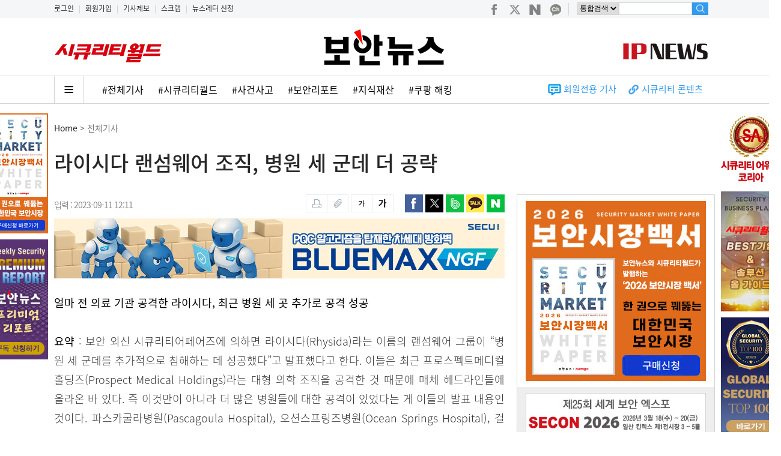

--- FILE ---
content_type: text/html; Charset=EUC-KR
request_url: https://www.boannews.com/media/view.asp?idx=121820&page=1&kind=1
body_size: 80860
content:


<!DOCTYPE html>
<html xmlns="http://www.w3.org/1999/xhtml" xml:lang="ko" lang="ko">
<head>
<title>라이시다 랜섬웨어 조직, 병원 세 군데 더 공략</title>
<link rel="shortcut icon" type="image/x-icon" href="https://www.boannews.com/images/favicon.ico" />
<meta http-equiv="Content-Type" content="text/html; charset=euc-kr">
<link href="../css/media_view.css?version=3.1" rel="stylesheet" type="text/css">



<link href="http://www.boannews.com/media/view.asp?idx=121820" rel="canonical">

<meta name="title" content="라이시다 랜섬웨어 조직, 병원 세 군데 더 공략"/>
<meta name="description" content="보안 외신 시큐리티어페어즈에 의하면 라이시다(Rhysida)라는 이름의 랜섬웨어 그룹이 “병원 세 군데를 추가적으로 침해하는 데 성공했다”고 발표했다고 한다. 이들은 최근 프로스펙트메디컬홀딩즈(Prospect Medical Holdings)라는 대형 의학 조직을 공격한 것 때문에 매체 헤드라인들에 올라온 바 있다. 즉 이것만이 아니라 더 많은 병원들에 대한 공격이 있었다는 게 이들의 발표 내용인 것이다. 파스카굴라병원(Pascagoula Hospital), 오션스프링즈병원(Ocean Springs Hospital), 걸프포트병원(Gulfport Hospital)이 최근 이들의 공격에 당한 것으로 보인다."/>
<meta name="news_keywords" content="정보보호,정보보안,IT보안,사이버보안,,,,,," />
<meta name="Classification" content="산업"/>
<meta name="Copyright" content="보안뉴스"/>
<meta name="keywords" content="정보보호,정보보안,IT보안,사이버보안,,,,,," />
<!-- facebook Mata Tag -->
<meta itemprop="name" property="og:title" content="라이시다 랜섬웨어 조직, 병원 세 군데 더 공략" />
<meta property="og:site_name" content="보안뉴스"/>
<meta property="og:url" content="http://www.boannews.com/media/view.asp?idx=121820" />
<meta property="og:description" content="보안 외신 시큐리티어페어즈에 의하면 라이시다(Rhysida)라는 이름의 랜섬웨어 그룹이 “병원 세 군데를 추가적으로 침해하는 데 성공했다”고 발표했다고 한다. 이들은 최근 프로스펙트메디컬홀딩즈(Prospect Medical Holdings)라는 대형 의학 조직을 공격한 것 때문에 매체 헤드라인들에 올라온 바 있다. 즉 이것만이 아니라 더 많은 병원들에 대한 공격이 있었다는 게 이들의 발표 내용인 것이다. 파스카굴라병원(Pascagoula Hospital), 오션스프링즈병원(Ocean Springs Hospital), 걸프포트병원(Gulfport Hospital)이 최근 이들의 공격에 당한 것으로 보인다." />
<meta property="og:type" content="article" />
<meta property="article:publisher" content="http://www.facebook.com/boannews" />
<meta property="og:image" content="http://www.boannews.com/media/upFiles2/2023/09/702384518_1257.jpg" />

<!--
<meta property="dable:item_id" content="121820">
<meta property="dable:author" content="문가용">
<meta property="article:section" content="전체기사">
<meta property="article:published_time" content="2023-09-11T12:11:00+09:00"> 
-->

<!-- Google+ / BAND Mata Tag -->
<meta itemprop="name" content="라이시다 랜섬웨어 조직, 병원 세 군데 더 공략">
<meta itemprop="description" content=" 보안 외신 시큐리티어페어즈에 의하면 라이시다(Rhysida)라는 이름의 랜섬웨어 그룹이 “병원 세 군데를 추가적으로 침해하는 데 성공했다”고 발표했다고 한다. 이들은 최근 프로스펙트메디컬홀딩즈(Prospect Medical Holdings)라는 대형 의학 조직을 공격한 것 때문에 매체 헤드라인들에 올라온 바 있다. 즉 이것만이 아니라 더 많은 병원들에 대한 공격이 있었다는 게 이들의 발표 내용인 것이다. 파스카굴라병원(Pascagoula Hospital), 오션스프링즈병원(Ocean Springs Hospital), 걸프포트병원(Gulfport Hospital)이 최근 이들의 공격에 당한 것으로 보인다.">
<meta itemprop="image" content="http://www.boannews.com/images/top/boannews_icon2.png">

<script type="text/javascript" src="/js/jquery-1.12.4.min.js"></script> 
<script type="text/javascript" src="/js/multiScroll.js"></script>

<script type="text/javascript" src="https://developers.kakao.com/sdk/js/kakao.min.js"></script>
<script type="text/javascript">
<!--
function DelPop(pPage,Opt)
	{
		popUpWin = window.open(pPage,'',Opt);
	}

function MM_preloadImages() { //v3.0
  var d=document; if(d.images){ if(!d.MM_p) d.MM_p=new Array();
    var i,j=d.MM_p.length,a=MM_preloadImages.arguments; for(i=0; i<a.length; i++)
    if (a[i].indexOf("#")!=0){ d.MM_p[j]=new Image; d.MM_p[j++].src=a[i];}}
}


function chk(){

	if (document.myform.name.value == "") {
		alert("이름을 입력하세요");	document.myform.name.focus();	return;
	}
	
	if (document.myform.name.value=='관리자' || document.myform.name.value=='운영자')
	{
		alert("사용할 수 없는 이름입니다."); 	document.myform.name.value= "";		return;
	}		
	

	if (document.myform.passwd.value == "") {
		alert("비밀번호를 입력하세요");	document.myform.passwd.focus();	return;
	}
	if (document.myform.contents.value == "") {
		alert("내용을 입력하세요");	document.myform.contents.focus();	return;
	}
	if (document.myform.security_code.value == "") {
		alert("인증코드를 입력하세요");	document.myform.security_code.focus();	return;
	}

	document.myform.reg_hidden.value = "write";
	document.myform.submit();
}

function DelPop(pPage,Opt)
	{
	if(confirm('해당되는 덧글까지 삭제됩니다. \n\n삭제하시겠습니까?')== true){
		//popUpWin = window.open(pPage,'',Opt);
		location.href = pPage;
	}
}

function DelPop_ad(pPage,Opt, dCode)
	{
	if( dCode == "A"){
			if(confirm('해당되는 답변글 및 덧글까지 삭제됩니다. \n\n모두 삭제하시겠습니까?')== true){
				//popUpWin = window.open(pPage,'',Opt);
				location.href = pPage;
			}
	}else if( dCode == "C"){
			if(confirm('삭제하시겠습니까?')== true){
				//popUpWin = window.open(pPage,'',Opt);
				location.href = pPage;
			}
	}
}

function inputCheckstring(form){
	for(i=5;i<=8;i++){
		re = /[@\#$%&*\()\-=+_"><:|']/gi;
		if(re.test(form.elements[i].value)){
			alert("특수문자는 입력하실 수 없습니다.");
			form.elements[i].value=form.elements[i].value.replace(re,"");
			form.elements[i].focus();
		}
	}
}

function GoSNS(url,sns_type) {
	var subject="라이시다 랜섬웨어 조직, 병원 세 군데 더 공략";
	var thumbnail="http://www.boannews.com/media/upFiles2/2023/09/702384518_1257.jpg";
	var summary="보안 외신 시큐리티어페어즈에 의하면 라이시다(Rhysida)라는 이름의 랜섬웨어 그룹이 “병원 세 군데를 추가적으로 침해하는 데 성공했다”고 발표했다고 한다. 이들은 최근 프로스펙트메디컬홀딩즈(Prospect Medical Holdings)라는 대형 의학 조직을 공격한 것 때문에 매체 헤드라인들에 올라온 바 있다. 즉 이것만이 아니라 더 많은 병원들에 대한 공격이 있었다는 게 이들의 발표 내용인 것이다. 파스카굴라병원(Pascagoula Hospital), 오션스프링즈병원(Ocean Springs Hospital), 걸프포트병원(Gulfport Hospital)이 최근 이들의 공격에 당한 것으로 보인다.";
	var summary_small=" : "+summary.substring(0,100)+"...";

//	var defaults = { 
//	version:    '2.0.1', 
//	login:      'boannews',
//	apiKey:     'R_974f2f9d9c9b4bc6674f6bb6a9392be2',
//	history:    '0', 
//	longUrl:    encodeURI(url)
//	}; 

//	var daurl = "http://api.bit.ly/shorten?" 
//	+"version="+defaults.version 
//	+"&longUrl="+defaults.longUrl 
//	+"&login="+defaults.login 
//	+"&apiKey="+defaults.apiKey 
//	+"&history="+defaults.history 
//	+"&format=json&callback=?"; 

//	jQuery.getJSON(daurl, function(data){ 
		if (sns_type=="1"){

			//var url = window.document.location.href;
			//var facebook_url = "https://www.facebook.com/sharer/sharer.php?u=" + url + "&display=popup&ref=plugin&src=share_button";
			//var fawin = window.open(facebook_url, 'fawin', 'width=600,height=500,scrollbars=no,resizable=no');
			//if (fawin) fawin.focus();

			var facebookUrl = "http://www.facebook.com/sharer.php?u=" + url;
			var result = window.open(facebookUrl, 'facebook', '');
		}
		if (sns_type=="2"){
			var twitterUrl = "http://twitter.com/intent/tweet?text=" + encodeURIComponent(subject) + "&url=" + url; //data.results[defaults.longUrl].shortUrl;
			var result = window.open(twitterUrl, 'twitter', '');
		}
		if (sns_type=="3"){
			var bandUrl = "http://www.band.us/plugin/share?body=" + encodeURIComponent(subject) + encodeURIComponent("\n") + encodeURIComponent(url)
			var result = window.open(bandUrl, "share_band", "width=410, height=540, resizable=no"); 
		}
		if (sns_type=="4"){
			// 카카오톡 공유
			Kakao.init('dd27eebc8afbecde61c1cb0693e3755b');
			Kakao.Link.sendDefault({
				objectType: 'feed',
				content: {
					title: '라이시다 랜섬웨어 조직, 병원 세 군데 더 공략',
					imageUrl: 'http://www.boannews.com/media/upFiles2/2023/09/702384518_1257.jpg',
					link: {
							mobileWebUrl: 'http://m.boannews.com/html/detail.html?idx=121820',
							webUrl: 'http://www.boannews.com/media/view.asp?idx=121820'
					}
				}
			});

			//카카오스토리 보내기
			//Kakao.init('dd27eebc8afbecde61c1cb0693e3755b');			//자바스크립트 api 키값
			//var kakaoUrl = "https://story.kakao.com/share?url=" + encodeURIComponent(url)
			//var result = window.open(kakaoUrl, "kakao", "width=600, height=460, resizable=no, scrollbars=yes, status=no"); 
		}
		if (sns_type=="5"){
			var bandUrl = "http://blog.naver.com/openapi/share?url=" + url + "&title=" + encodeURIComponent(subject);
			var result = window.open(bandUrl, "share_blog", "width=560, height=500, resizable=no"); 
		}

//	});
}


function changeFontSize(flag) {
	currentFontSize = parseInt($("#news_content").css("font-size"));
	if(flag=="+") {
		if(currentFontSize<25){
			$("#news_content").css({"font-size":eval(currentFontSize + 1)+"px"});
		}
	}else{ 
		if(currentFontSize>12){
			$("#news_content").css({"font-size":eval(currentFontSize - 1)+"px"});
		}
	}
}

//스크롤업 메뉴, 뉴스
var didScroll;
var lastScrollTop = 0;
var delta = 5;
var navbarHeight = $('#scroll_up').outerHeight();

$(window).scroll(function(event){
	didScroll = true;
});

setInterval(function() {
	if (didScroll) {
		hasScrolled();
		didScroll = false;
	}
}, 250);

function hasScrolled() {
	var st = $(this).scrollTop();
	if(Math.abs(lastScrollTop - st) <= delta)
		return;

	if (st > lastScrollTop && st > navbarHeight){
		// Scroll Down
		$('#scroll_up').removeClass('nav-down').hide();
		$('#Second_Menu_area').show();
	} else {
		// Scroll Up
		if(st + $(window).height() < $(document).height()) {
			$('#scroll_up').removeClass('nav-down').show();
			$('#scroll_up').removeClass('nav-up').addClass('nav-down');
			$('#Second_Menu_area').show();

			if(st < 200){
				$('#scroll_up').removeClass('nav-down').hide();
				$('#Second_Menu_area').hide();
			}
		}
	}
	lastScrollTop = st;
}

//이미지 확대
$(function(){
	$('#news_content img').click(function(event){
		var org_width=this.naturalWidth;
		var org_height=this.naturalHeight;
		if (org_width>=1000){
			$(".zoom_change_image").attr("src",$(this).attr("src") );
			$(".zoom_box").after("<div class = 'zoom_btn_box'></div>");
			$(".zoom_btn_box").append("<img src='../images/close.png' class='close'>");
			$(".zoom_box").height(org_height);
			$(".zoom_area").css("overflow", "auto");
			$(".zoom_area").fadeIn(500);
			$("body").css("overflow", "hidden");
			$("body").addClass("hidden");


			$(".zoom_btn_box img.close").click(function(){
				$(".zoom_area").fadeOut(500);
				$(".zoom_change_image").delay(200).empty();
				$(".zoom_btn_box").delay(300).remove();
				$("body").css("overflow", "auto");
			});
		}
	});
});

$(function(){
	$('#news_content img').mouseover(function(){
		var org_width=this.naturalWidth;
		if (org_width>=1000){
			$a_img_title='클릭하시면 이미지를 크게 볼 수 있습니다.';
			$(this).attr('title',$a_img_title);
			$(this).css('cursor','url(../images/zoom.cur), auto');
		}
	}).mouseout(function(){
		$(this).attr('title','');
	});
});
//-->
</script>

<!-- Dable 스크립트 시작 / 문의 support@dable.io
<script>
(function(d,a,b,l,e,_) {
d[b]=d[b]||function(){(d[b].q=d[b].q||[]).push(arguments)};e=a.createElement(l);
e.async=1;e.charset='utf-8';e.src='//static.dable.io/dist/plugin.min.js';
_=a.getElementsByTagName(l)[0];_.parentNode.insertBefore(e,_);
})(window,document,'dable','script');
dable('setService', 'boannews.com');
dable('sendLog');
</script>
<!-- Dable 스크립트 종료 / 문의 support@dable.io -->
</head>
<body>
<div class="zoom_area">
	<div class="zoom_box"><img src="../images/blank.gif" class="zoom_change_image"></div>
</div>

<div id="Second_Menu_area">
	<div id="Second_Menu">
		<div id="MainMenu">
				<div class="logo"><a href="/" onfocus="this.blur();"><img src="/pds/main/sub_logo.gif" height="30" alt="" /></a></div>
				<div class="menu " onclick="location.href='/media/t_list.asp?mkind=0';">전체기사</div>
				<div class="menu_tab">|</div>
				<div class="menu1 " onclick="location.href='/media/list.asp?mkind=1';" onfocus="this.blur();">SECURITY</div>
				<div class="menu_tab">|</div>
				<div class="menu2 " onclick="location.href='/media/list.asp?mkind=2';" onfocus="this.blur();">IT</div>
				<div class="menu_tab">|</div>
				<div class="menu3 " onclick="location.href='/media/list.asp?mkind=4';" onfocus="this.blur();">SAFETY</div>
				<div class="menu_tab">|</div>
				<div class="menu5"><a href="/securityworld/" target="_blank"><img src="/images/sw_icon.png" alt="시큐리티월드" /></a></div>
				<div class="menu_tab">|</div>
				<div class="menu6"><a href="/IP/" target="_blank"><img src="/images/ipnews_icon.png" alt="IP NEWS" /></a></div>
		</div>

		<div id="search" style="float:right;">
		<form name="form_search" method="get" action="/search/list.asp" id="cse-search-box" onsubmit="return searchForm()">
			<input type="hidden" name="cx" value="partner-pub-9930086282638035:g8e0u1-r8xa">
			<input type="hidden" name="cof" value="FORID:9">
			<input type="hidden" name="ie" value="EUC-KR">
			<input type="hidden" name="q" size="12">
			<input type="hidden" name="sa" value="&#xac80;&#xc0c9;">
				<div class="find01" style="line-height:12px;">
					<select name="search" size="1" style="height:23px;font-size:12px;border:1px solid #d5d5d5;">
						<option value=''>통합검색</option>
						<option value='key_word'>뉴스</option>
						<option value='writer'>기자명</option>
						<option value='content'>컨텐츠</option>
						<option value='c_company'>상호검색</option>
						<option value='c_product'>제품검색</option>
					</select>
				</div>
				<div class="find02"><input type="text" name="find" class="find" maxlength="20" onkeyup="inputCheckTopSearch(document.form_search);"></div>
				<div class="find03"><input type="image" src="/images/new02/search.gif" alt="검색" /></div>
		</form>
		</div>
	</div>
</div>

<div id="scroll_up">
				<ul>
			
						<li><a href="view.asp?idx=141784&amp;kind=3"><img src="/media/upFiles2/2026/01/2253302290_m.jpg" width="80" height="50" alt="" align="left" style="border:1px solid #DDDDDD" /></a>
						<p><a href="view.asp?idx=141784&amp;kind=3"><font color="#091545">AI 가속화로 주간 사이버 공격 70...</font></a></p></li>
			
						<li><a href="view.asp?idx=141783&amp;kind=6"><img src="/media/upFiles2/2026/01/1422947309_m.jpg" width="80" height="50" alt="" align="left" style="border:1px solid #DDDDDD" /></a>
						<p><a href="view.asp?idx=141783&amp;kind=6"><font color="#091545">[한국정보보호학회 칼럼] 고립된 우주...</font></a></p></li>
			
						<li><a href="view.asp?idx=141782&amp;kind=1"><img src="/media/upFiles2/2026/01/choi_1031001_m(0).jpg" width="80" height="50" alt="" align="left" style="border:1px solid #DDDDDD" /></a>
						<p><a href="view.asp?idx=141782&amp;kind=1"><font color="#091545">최다니엘 해킹으로 유튜브 삭제... ...</font></a></p></li>
			
						<li><a href="view.asp?idx=141775&amp;kind=1"><img src="/media/upFiles2/2026/01/tn bicycle(0).jpg" width="80" height="50" alt="" align="left" style="border:1px solid #DDDDDD" /></a>
						<p><a href="view.asp?idx=141775&amp;kind=1"><font color="#091545">450만 따릉이 사용자 개인정보 유출...</font></a></p></li>
			
				</ul>
</div>




<!--Include virtual="/secu_admin/ad_log/log.asp"-->


<link rel="shortcut icon" type="image/x-icon" href="http://www.boannews.com/images/favicon.ico" />

<SCRIPT type="text/javascript" src="/JS/activex_load.js"></SCRIPT>

<SCRIPT type="text/javascript">
function MM_swapImgRestore() { //v3.0
  var i,x,a=document.MM_sr; for(i=0;a&&i<a.length&&(x=a[i])&&x.oSrc;i++) x.src=x.oSrc;
}

function MM_preloadImages() { //v3.0
  var d=document; if(d.images){ if(!d.MM_p) d.MM_p=new Array();
    var i,j=d.MM_p.length,a=MM_preloadImages.arguments; for(i=0; i<a.length; i++)
    if (a[i].indexOf("#")!=0){ d.MM_p[j]=new Image; d.MM_p[j++].src=a[i];}}
}

function MM_findObj(n, d) { //v4.01
  var p,i,x;  if(!d) d=document; if((p=n.indexOf("?"))>0&&parent.frames.length) {
    d=parent.frames[n.substring(p+1)].document; n=n.substring(0,p);}
  if(!(x=d[n])&&d.all) x=d.all[n]; for (i=0;!x&&i<d.forms.length;i++) x=d.forms[i][n];
  for(i=0;!x&&d.layers&&i<d.layers.length;i++) x=MM_findObj(n,d.layers[i].document);
  if(!x && d.getElementById) x=d.getElementById(n); return x;
}

function MM_swapImage() { //v3.0
  var i,j=0,x,a=MM_swapImage.arguments; document.MM_sr=new Array; for(i=0;i<(a.length-2);i+=3)
   if ((x=MM_findObj(a[i]))!=null){document.MM_sr[j++]=x; if(!x.oSrc) x.oSrc=x.src; x.src=a[i+2];}
}

function searchForm(){
	if(!document.form_search.find.value){
		alert("검색어를 입력하세요!");
		document.form_search.find.focus();
		return false;
	}
	document.form_search.q.value=document.form_search.find.value;
	return true;
}

function inputCheckTopSearch(f){
	re = /[~!@\#$%^&*\()\-=+_"><:|']/gi;
	if(re.test(f.find.value)){
		alert("특수문자는 입력하실 수 없습니다.");
		f.find.value=f.find.value.replace(re,"");
		f.find.focus();
	}
}

function add_favorites(){
	var favorite_url = "http://www.boannews.com"   //즐겨찾기에 추가할 홈 주소
	var favorite_title = "안전한 세상을 위한 뉴스 -보안뉴스"   // 즐겨찾기에 기록할 이름(제목)을 기록
	if (document.all){
		window.external.AddFavorite(favorite_url,favorite_title)
	}
}


// 구글 로그분석 Start
  var _gaq = _gaq || [];
  _gaq.push(['_setAccount', 'UA-9071708-4']);
  _gaq.push(['_trackPageview']);

  (function() {
    var ga = document.createElement('script'); ga.type = 'text/javascript'; ga.async = true;
    ga.src = ('https:' == document.location.protocol ? 'https://ssl' : 'http://www') + '.google-analytics.com/ga.js';
    var s = document.getElementsByTagName('script')[0]; s.parentNode.insertBefore(ga, s);
  })();
// 구글 로그분석 end

function main_menu_view(){
	main_menu_hide.style.display="block";
}


/* 레이어 팝업 전체 페이지 배너*/
//쿠키설정
function setCookie( name, value, expiredays ) {
	var todayDate = new Date();
	todayDate.setDate( todayDate.getDate() + expiredays );
	document.cookie = name + "=" + escape( value ) + "; path=/; expires=" + todayDate.toGMTString() + ";"
}
 
//쿠키가져오기
function getCookie( name ) {
	var nameOfCookie = name + "=";
	var x = 0;
	while ( x <= document.cookie.length ){
	var y = (x+nameOfCookie.length);
	if ( document.cookie.substring( x, y ) == nameOfCookie ) {
		if ( (endOfCookie=document.cookie.indexOf( ";", y )) == -1 )
			endOfCookie = document.cookie.length;
			return unescape( document.cookie.substring( y, endOfCookie ) );
		}
		x = document.cookie.indexOf( " ", x ) + 1;
		if ( x == 0 )
		break;
	}
	return "";
}

//쿠키 설정여부체크
//$(function(){
//	if ( getCookie( "event_pop") != "done" ) {
//		document.getElementById("div_popup").style.display ="block";
//	}else{
//		document.getElementById("div_popup").style.display ="none";
//	}
//});

//윈도우창을 닫음
function closeWin() {
	if ( document.notice_form.chkbox.checked ){
		setCookie( "event_pop", "done" , 1 );
	}
	document.getElementById("div_popup").style.display ="none";
}
</SCRIPT>

<!-- Google GA4 start-->
<script async src="https://www.googletagmanager.com/gtag/js?id=G-THLS4STN28"></script>
<script>
  window.dataLayer = window.dataLayer || [];
  function gtag(){dataLayer.push(arguments);}
  gtag('js', new Date());

  gtag('config', 'G-THLS4STN28');
</script>
<!-- Google GA4 end-->

<!-- Google Tag Manager -->
<script>(function(w,d,s,l,i){w[l]=w[l]||[];w[l].push({'gtm.start':
new Date().getTime(),event:'gtm.js'});var f=d.getElementsByTagName(s)[0],
j=d.createElement(s),dl=l!='dataLayer'?'&l='+l:'';j.async=true;j.src=
'https://www.googletagmanager.com/gtm.js?id='+i+dl;f.parentNode.insertBefore(j,f);
})(window,document,'script','dataLayer','GTM-W36LD7L');</script>
<!-- End Google Tag Manager -->


<!--include virtual="/main_contents/top_banner.asp"-->

<!--팝업 설정 Start 
<div id="div_popup" style="display:none;position:absolute; z-index:200; top: 172px; left:50%; margin-left:50px;width:500px; height:430px;">
<TABLE cellSpacing=0 cellPadding=0 border="0" bgcolor="#000000">
<form name="notice_form">
	<tr>
		<td><img src="/images/banner/2019_market_report.jpg" border="0" usemap="#event_Map"></td>
	</tr>
	<tr>
		<td height="30" align="right">
			<input type="checkbox" name="chkbox" value="checkbox" align="absmiddle">
			<font color="#ffffff" face="돋움" style="font-size:10pt">하루동안 이 창 띄우지 않음</font>&nbsp;&nbsp;<a href="javascript:closeWin();">
			<font color="#ffffff" face="돋움" style="font-size:10pt"><b>창닫기</b></font></a>&nbsp;&nbsp;&nbsp;</td>
	</tr>
</form>
</TABLE>

<map name="event_Map">
	<area shape="rect" coords="293,346,433,374" href="/book/2019_market_report_List.pdf" target="_blank" onfocus="this.blur();" />
	<area shape="rect" coords="293,378,433,407" href="/book/buy.asp" onfocus="this.blur();" />
</map>
</div>
-->

<div id="top_moveIcon">
<div style="margin:0 auto; width:1100px;">
	<div style="margin:0; padding:5px 0 0 0; font-size:12px; float:left;">
			
				<a href="/custom/member_login.asp">로그인</a>
				<span style="padding:0 5px 0 5px; color:#CCCCCC;">|</span>
			
				<a href="/custom/member_join.asp">회원가입</a>
				<span style="padding:0 5px 0 5px; color:#CCCCCC;">|</span>
			
				<a href="/custom/news_jebo.asp">기사제보</a>
				<span style="padding:0 5px 0 5px; color:#CCCCCC;">|</span>
				<a href="/custom/scrap_list.asp">스크랩</a>
				<span style="padding:0 5px 0 5px; color:#CCCCCC;">|</span>
				<a href="/newsletter/">뉴스레터 신청</a>
	</div>
	<div style="float:right;">
		<div id="searchbox" style="margin:4px 0 0 0;">
		<div class="social" style="float:left;">
			<a href="https://www.facebook.com/boannews" target="_blank" onfocus="this.blur();"><img src="/images/new02/social1.png"></a>
			<a href="https://twitter.com/boannews" target="_blank" onfocus="this.blur();"><img src="/images/new02/social2.png"></a>
			<a href="https://blog.naver.com/boannews6931" target="_blank" onfocus="this.blur();"><img src="/images/new02/social3.png"></a>
			<a href="https://pf.kakao.com/_nLKAxd" target="_blank" onfocus="this.blur();"><img src="/images/new02/social4.png"></a>
			<img src="/images/new02/social5.gif">
		</div>

		<form name="form_search" method="get" action="/search/list.asp" id="cse-search-box" onsubmit="return searchForm()">
			<input type="hidden" name="cx" value="partner-pub-9930086282638035:g8e0u1-r8xa">
			<input type="hidden" name="cof" value="FORID:9">
			<input type="hidden" name="ie" value="EUC-KR">
			<input type="hidden" name="q" size="12">
			<input type="hidden" name="sa" value="&#xac80;&#xc0c9;">
				<div class="find01" style="line-height:12px;">
					<select name="search" size="1" style="height:21px;font-size:12px;border:1px solid #d5d5d5; float:left;">
						<option value=''>통합검색</option>
						<option value='key_word'>뉴스</option>
						<option value='writer'>기자명</option>
						<option value='content'>컨텐츠</option>
						<option value='c_company'>상호검색</option>
						<option value='c_product'>제품검색</option>
					</select>
				</div>
				<input type="text" name="find" class="find" maxlength="20" style="height:19px;" onkeyup="inputCheckTopSearch(document.form_search);">
				<div class="find03"><input type="image" src="/images/new02/search.gif" alt="검색" height="21" /></div>
		</form>
		</div>
	</div>
</div>
</div>

<div id="top_wrap">
	<div id="header">
	<div id="top_category">
	
		<div id="top_banner"><a href="/securityworld/"><img src="/securityworld/img/sw.png" width="180" style="margin-top:25px;"></a></div>
		<div id="top_logo"><a href='/default.asp' onfocus='this.blur();'><img src='/pds/main/default_ci.gif' width='340' height='65' alt='' /></a></div>
		<div id="search"><a href="/ip/"><img src="/ip/img/ipnews.png" style="margin:40px 10px 0 0;"></a></div>
	


	</div>

	<div class="top_line"></div>

	<div id="MainMenu_area">
		<ul id="main_menu_hide" onmouseover="this.style.display='block';" onmouseout="this.style.display='none';">
			<li class="menu " onclick="location.href='/media/t_list.asp?mkind=0';" onfocus="this.blur();">전체기사</li>
			<li class="menu " onclick="location.href='/media/list.asp?mkind=1';" onfocus="this.blur();">SECURITY</li>
			<li class="menu " onclick="location.href='/media/list.asp?mkind=2';" onfocus="this.blur();">IT</li>
			<li class="menu " onclick="location.href='/media/list.asp?mkind=4';" onfocus="this.blur();">SAFETY</li>
			<li class="menu " onclick="location.href='/securityworld/';" onfocus="this.blur();"><i>Security World</i></li>
			<li class="menu2 " onclick="location.href='/IP/';" onfocus="this.blur();">IP NEWS</li>
		</ul>

		
		<div id="main_menu_hash">
			<a href="javascript:main_menu_view();"><img src="/images/new02/all_menu_btn.png"></a>
			<a href="/media/t_list.asp">#전체기사</a>
		
			<a href="https://www.boannews.com/media/list.asp?mkind=5">#시큐리티월드</a>
			<!--<a href="/search/news_list.asp?search=key_word&find=">#</a>-->
		
			<a href="https://www.boannews.com/search/news_hash.asp?find=%BB%E7%B0%C7%BB%E7%B0%ED">#사건사고</a>
			<!--<a href="/search/news_list.asp?search=key_word&find=">#</a>-->
		
			<a href="https://www.boannews.com/search/news_hash.asp?find=%BA%B8%BE%C8%B8%AE%C6%F7%C6%AE">#보안리포트</a>
			<!--<a href="/search/news_list.asp?search=key_word&find=">#</a>-->
		
			<a href="https://www.boannews.com/IP/">#지식재산</a>
			<!--<a href="/search/news_list.asp?search=key_word&find=">#</a>-->
		
			<a href="https://www.boannews.com/search/news_total.asp?search=title&find=%C4%ED%C6%CE+%C7%D8%C5%B7">#쿠팡 해킹</a>
			<!--<a href="/search/news_list.asp?search=key_word&find=">#</a>-->
		
		</div>

		<div id="AddMenu2">
		<ul>
			<!--
			
					<li><a href="/securityworld/"><img src="/securityworld/img/sw.png" height="17" style="margin:5px 20px 0 0;"></a></li>
			
			<li>
				<img src="/images/new/icon1.gif" style="margin:0;padding:0;vertical-align:middle;">
				<a href="/media/s_list.asp?skind=C" style="font-size:15px;color:#359BED;font-weight:400">동영상</a>
			</li>
			<li>
				<img src="/images/new/icon2.gif" style="margin:0;padding:0;vertical-align:middle;margin-left:20px;">
				<a href="/media/s_list.asp?skind=J" style="font-size:15px;color:#359BED;font-weight:400">카드뉴스</a>
			</li>
			-->
			<li>
				<img src="/images/new/icon5.gif" style="margin:0;padding:0;vertical-align:middle;margin-left:20px;">
				<a href="/search/news_total.asp?search=key_word&find=%C8%B8%BF%F8%C0%FC%BF%EB" style="font-size:15px;color:#359BED;font-weight:400">회원전용 기사</a>
			</li>
			<li>
				<img src="/images/new/icon3.gif" style="margin:0;padding:0;vertical-align:middle;margin-left:20px;">
				<a href="/sc/" style="font-size:15px;color:#359BED;font-weight:400">시큐리티 콘텐츠</a>&nbsp;&nbsp;&nbsp;&nbsp;&nbsp;
			</li>
		</ul>
		</div>
	</div>

	</div>
</div>
<div id="wrap">














<div id="body">
	<div id="body_top">
		<div id="news_title01"><a href="/">Home</a> > 전체기사 <b></b></div>
		<div id="news_title02"><h1>라이시다 랜섬웨어 조직, 병원 세 군데 더 공략</h1></div>
	</div>


	<div id="body_left">
<!--#################### ■ BODY AREA-START ■ ####################-->
		<div id="media">
			<div id="news_util">
			<div id="news_util01">
				<!--&nbsp;&nbsp;|&nbsp;&nbsp;-->입력 : 2023-09-11 12:11
			</div>
			<div id="news_util03">
			<!--<iframe src="https://www.facebook.com/plugins/like.php?href=http://www.boannews.com/media/view.asp?idx=121820&amp;layout=button_count&amp;show_faces=false&amp;width=100&amp;action=like&amp;font=arial&amp;colorscheme=light" scrolling="no" frameborder="0" allowTransparency="true" style="border:none; overflow:hidden; width:100px; height:20px;"></iframe>-->
			</div>
			<div id="news_util02">
				<A HREF="#" onclick="javascript:window.open('news_print.asp?idx=121820','name','scrollbars=yes resizable=no width=1000 height=550')"><img src="../images/new/btn_print.gif" width="36" height="30" alt="" /></A><A href="news_scrap.asp?idx=121820"><img src="../images/new/btn_scrap.gif" width="35" height="30" alt="" /></A>

				<A href="javascript:changeFontSize('-');"><img src="../images/new/btn_small.gif" width="36" height="30" alt="" /></A><A href="javascript:changeFontSize('+');"><img src="../images/new/btn_big.gif" width="35" height="30" alt="" /></A>
			</div>

			<div id="news_util04">
					<img src="../images/new/btn_facebook.gif" width="30" height="30" onclick="GoSNS('http://www.boannews.com/media/view.asp?idx=121820','1');" alt="페이스북 보내기" />
					<img src="../images/new/btn_twitter.gif" width="30" height="30" onclick="GoSNS('http://www.boannews.com/media/view.asp?idx=121820','2');" alt="트위터 보내기" />
					<img src="../images/new/btn_band.gif" width="30" height="30" onclick="GoSNS('http://www.boannews.com/media/view.asp?idx=121820','3');" alt="네이버 밴드 보내기" />
					<img src="../images/new/btn_kakao.gif" width="30" height="30" onclick="GoSNS('http://www.boannews.com/media/view.asp?idx=121820','4');" alt="카카오 스토리 보내기" />
					<img src="../images/new/btn_blog.gif" width="30" height="30" onclick="GoSNS('http://www.boannews.com/media/view.asp?idx=121820','5');" alt="네이버 블로그 보내기" />
			</div>
			</div>

			<IFRAME NAME="media_view" width="750" height="100" SRC="/media/include/media_view_banner.asp" frameborder="0" style="margin-bottom:20px;"></IFRAME>

<!--
	
			<div id="news_tag">
				<div id="news_tag_txt">
				
				</div>
			</div>
	
-->




			<div itemprop="articleBody">
			<div id="news_content">
				<b style=font-weight:400;color:#000000;>얼마 전 의료 기관 공격한 라이시다, 최근 병원 세 곳 추가로 공격 성공</b><br><br><b style=font-weight:400;color:#000000;>요약</b> : 보안 외신 시큐리티어페어즈에 의하면 라이시다(Rhysida)라는 이름의 랜섬웨어 그룹이 “병원 세 군데를 추가적으로 침해하는 데 성공했다”고 발표했다고 한다. 이들은 최근 프로스펙트메디컬홀딩즈(Prospect Medical Holdings)라는 대형 의학 조직을 공격한 것 때문에 매체 헤드라인들에 올라온 바 있다. 즉 이것만이 아니라 더 많은 병원들에 대한 공격이 있었다는 게 이들의 발표 내용인 것이다. 파스카굴라병원(Pascagoula Hospital), 오션스프링즈병원(Ocean Springs Hospital), 걸프포트병원(Gulfport Hospital)이 최근 이들의 공격에 당한 것으로 보인다.<br><br><div class='news_image'><span class='img'><img src=https://www.boannews.com/media/upFiles2/2023/09/702384518_1257.jpg border=1 /></span><p class='txt'>[이미지 = gettyimagesbank]</p></div><br><b style=font-weight:400;color:#000000;>배경</b> : 추가로 공격을 허용한 병원 세 군데는 싱잉리버헬스시스템(Singing River Health System)이라는 그룹사에서 운영하는 병원이라고 한다. 일부 실험실 및 연구센터의 데이터와 방사능 관련 시설에서 일부 데이터가 공격자들의 손에 넘어간 것으로 보인다고 싱잉리버 측은 발표했다. 병원은 랜섬웨어 공격자들의 오랜 표적이다.<br><br><b style=font-weight:400;color:#000000;>말말말</b> : “지역 사회의 병원들이 랜섬웨어 공격에 당하면, 그 여파가 매우 커질 수 있습니다. 병원 문을 닫아야만 하는 상황이 생길 수 있고, 그에 따라 지역 주민들이 의료 서비스를 원활하게 받지 못하게 되기 때문입니다.” -시큐리티어페어즈-<br>[국제부 문가용 기자(<A href=mailto:globoan@boannews.com>globoan@boannews.com</A>)]<P align=center><저작권자: 보안뉴스(<A href=http://www.boannews.com target=_blank>www.boannews.com</A>) 무단전재-재배포금지></P>
			</div>
			</div>

<!--
			
			<img src="https://cp.news.search.daum.net/api/publish.json?nurl=http%3A%2F%2Fwww.boannews.com%2Fmedia%2Fview.asp%3Fidx%3D121820&xml_url=http%3A%2F%2Fwww.boannews.com%2Fmedia%2Fview.xml%3Fidx%3D&channel=" style="display:none;"/>
			
-->

			<div id="news_util">
				<div id="news_util05">
				<a href='/search/list.asp?search=writer&amp;find=문가용' onfocus='this.blur();' style='font-size:15px;'><img src='images/button/view_list03.gif' align=absmiddle alt='' /> <b>문가용</b>기자 기사보기</a>
				</div>
			</div>

	<img src="/images/news_cp.jpg">
	<a href="https://newsstand.naver.com/952" target="_blank"><img src="/images/news_naver.png" style="float:left;"></a>
	<a href="https://v.daum.net/channel/552815/home" target="_blank"><img src="/images/news_daum.png"></a>


			<script>
			var i=0;
			function like_chk(t){
				$.ajax({
					type:"POST",
					url:"/media/news_like_ok.asp",
					dataType:"html",
					data:"idx=121820&code="+t,
					success:function(data){
							if (t=="bad"){
								if (i==0){
									$('#news_like .bad_count').html("1");
									i=i+1;
								}
							}else{
								if (i==0){
									$('#news_like .like_count').html("5");
									i=i+1;
								}
							}
						$('#news_like').append(data).trigger("create");
					}
				});
			}
			</script>
			<style>
				#news_like {width:750px;}
				#news_like ul {height:50px; border:1px solid #EBEBEB; border-radius:8px 8px 8px 8px; list-style:none; background-color:#fafafa;}
				#news_like li{float:left;}
				#news_like li img{padding:10px 10px 0 0; cursor:pointer;}
				#news_like li:nth-child(1){width:250px;}
				#news_like li:nth-child(3){width:30px; font-size:16px; font-weight:bold; margin:0 50px 0 0; padding:0; line-height:50px; }
				#news_like li:nth-child(5){width:30px; font-size:16px; font-weight:bold; margin:0 50px 0 0; padding:0; line-height:50px; }
				#news_like li:nth-child(6){text-align:right;}
			</style>

			<div id="news_like">
			<ul>
				<li>&nbsp;</li>
				<li><a href="javascript:like_chk('like');"><img src="../images/num_like.png"></a></li>
				<li><span class="like_count">4</span></li>
				<li><a href="javascript:like_chk('bad');"><img src="../images/num_bad.png"></a></li>
				<li><span class="bad_count">0</span></li>
				<li>
					<img src="../images/new/btn_facebook.gif" width="30" height="30" onclick="GoSNS('http://www.boannews.com/media/view.asp?idx=121820','1');" alt="페이스북 보내기" />
					<img src="../images/new/btn_twitter.gif" width="30" height="30" onclick="GoSNS('http://www.boannews.com/media/view.asp?idx=121820','2');" alt="트위터 보내기" />
					<img src="../images/new/btn_band.gif" width="30" height="30" onclick="GoSNS('http://www.boannews.com/media/view.asp?idx=121820','3');" alt="네이버 밴드 보내기" />
					<img src="../images/new/btn_kakao.gif" width="30" height="30" onclick="GoSNS('http://www.boannews.com/media/view.asp?idx=121820','4');" alt="카카오 스토리 보내기" />
					<img src="../images/new/btn_blog.gif" width="30" height="30" onclick="GoSNS('http://www.boannews.com/media/view.asp?idx=121820','5');" alt="네이버 블로그 보내기" />
				</li>
			</ul>
			</div>

			<div id="news_relation2">
			
			</div>

	<IFRAME NAME="media_view" width="750" height="100" SRC="/media/include/media_view_banner.asp" frameborder="0"></IFRAME>
	<!--<a href="https://www.ihappynanum.com/Nanum/B/G0PRXTDYZW" target="_blank"><img src="/ad_info/images/sup_img06.jpg"></a>-->

	<div id='news_area'><div class='news_list_title'><b><font color='#D60036'>헤드라인</font> 뉴스</b></div>
					<div class="news_list">
					<a href="view.asp?idx=141784">
					
					<span class="news_txt">AI 가속화로 주간 사이버 공격 70% 급증... 역대 최고치 기록</span>
					</a>
					</div>
		<div class='news_line'></div>
					<div class="news_list">
					<a href="view.asp?idx=141783">
					
					<span class="news_txt">[한국정보보호학회 칼럼] 고립된 우주는 없다: 뉴스페이스 시대, 궤도 위의 보안 패러다임 ...</span>
					</a>
					</div>
		<div class='news_line'></div>
					<div class="news_list">
					<a href="view.asp?idx=141782">
					
					<span class="news_txt">최다니엘 해킹으로 유튜브 삭제... 유명인 유튜브 탈취해 코인 홍보</span>
					</a>
					</div>
		<div class='news_line'></div>
					<div class="news_list">
					<a href="view.asp?idx=141775">
					
					<span class="news_txt">450만 따릉이 사용자 개인정보 유출됐다</span>
					</a>
					</div>
		<div class='news_line'></div>
					<div class="news_list">
					<a href="view.asp?idx=141774">
					
					<span class="news_txt">OT 보안의 민낯... IDS 연결 30분만에 취약점 발견</span>
					</a>
					</div>
		<div class='news_line'></div></div><div id='news_area' style='margin-bottom:20px;'><div class='news_list_title' style='margin:0;'><b><font color='#D60036'>TOP</font> 뉴스</b></div><ul><li><a href='view.asp?idx=141757'>용인대 RISE 사업단, ‘첨단기술 보호 전략 ...</a></li><li><a href='view.asp?idx=141780'>개인정보위, ‘서울시설공단 따릉이’ 조사 착수</a></li><li><a href='view.asp?idx=141773'>시큐아이, 네오아이앤이와 손잡고 AD 보안 사업...</a></li><li><a href='view.asp?idx=141768'>“사이버 공격 참고만 있어선 안 돼”... 영국...</a></li><li><a href='view.asp?idx=141770'>[AI와 보안] 인기 AI 비서 ‘클로드봇’ 사...</a></li><li><a href='view.asp?idx=141762'>구글, 안드로이드 기기 900만대 침투한 中 프...</a></li><li><a href='view.asp?idx=141753'>“양자 칩 제조 세계 1등 국가 되겠다”... ...</a></li><li><a href='view.asp?idx=141450'>[2026 방화벽 정책관리 솔루션 리포트] AI...</a></li></ul></div>

<!--
	
'			<div id="news_relation2">
'				<div class="news_relation2_title"><b><font color="#D60036">관련</font> 뉴스</b></div>
	
							<img src="/search/images/directory/directory_dot02.gif" width="4" height="4" align="absmiddle" alt="" />
							<a href="/media/view.asp?idx=&amp;kind="><font color="#515151"></font></a></br>
	
			</div>
	
-->

		<!-- Dable 바이라인하단_02 위젯 시작/ 문의 support@dable.io
		<div id="dablewidget_GokGmvov" data-widget_id="GokGmvov"> <script> (function(d,a){d[a]=d[a]||function(){(d[a].q=d[a].q||[]).push(arguments)};}(window,'dable')); dable('renderWidget', 'dablewidget_GokGmvov'); </script> </div>
		<!-- Dable 바이라인하단_02 위젯 종료/ 문의 support@dable.io -->

<!--
	
			<div id="news_relation3">
				<div class="news_relation3_title"><b><font color="#D60036">TOP</font> 뉴스</b></div>
				<ul>
	
							<li><a href="view.asp?idx=&amp;kind="><img src="" width="130" height="85" alt="" style="border:1px solid #DDDDDD" /></a>
							<p><a href="view.asp?idx=&amp;kind="><font color="#515151"></font></a></p></li>
	
				</ul>
			</div>
	
-->

<!--#################### LiveRE 소셜 댓글 시작 ####################
<div id="lv-container" data-id="boannews" data-uid="MTcyLzU3NTcvMTk3" >
<script type="text/javascript">
	window.livereOptions={
		refer:'www.boannews.com/media/view.asp?idx=121820'
	};

	(function(d, s) {
		var j, e = d.getElementsByTagName(s)[0];
		if (typeof LivereTower === 'function') { return; }
			j = d.createElement(s);
			j.src = 'https://cdn-city.livere.com/js/embed.dist.js';
			j.async = true;
			e.parentNode.insertBefore(j, e);
	})(document, 'script');
</script>
<noscript>>Please activate JavaScript for write a comment in LiveRe.</noscript>
</div>
<!--#################### LiveRE 소셜 댓글 끝 ####################-->

		<script type="text/javascript" src="/js/jquery-1.12.4.min.js"></script>
<script type="text/javascript">
	function text_checkit(f, txt_type, reply_num, reply_idx, grp, level, step){
		if(txt_type=="add"){
			if(!f.say.value || f.say.value=="로그인 후 댓글을 입력하세요."){
				alert("댓글을 입력하세요.");
				f.say.focus();
				return;
			}
			var string_size=f.say.value.length
			if(string_size>100){
				alert("글자수가 초과하였습니다.\n\n100자 이내로 작성하세요.");
				f.say.focus();
				return;
			}
			f.txt_type.value=txt_type;
			f.submit();
		}
		if(txt_type=="edit"){
			if(!f.say_edit.length){
				if(!f.say_edit.value || f.say_edit.value=="질문을 입력해주세요."){
					alert("질문을 입력하세요.");
					f.say_edit.focus();
					return;
				}
				var string_size=f.say_edit.value.length
				if(string_size>100){
					alert("글자수가 초과하였습니다.\n\n100자 이내로 작성하세요.");
					f.say_edit.focus();
					return;
				}
			}else{
				if(!f.say_edit[reply_num].value || f.say_edit[reply_num].value=="질문을 입력해주세요."){
					alert("질문을 입력하세요.");
					f.say_edit[reply_num].focus();
					return;
				}
				var string_size=f.say_edit[reply_num].value.length
				if(string_size>100){
					alert("글자수가 초과하였습니다.\n\n100자 이내로 작성하세요.");
					f.say_edit[reply_num].focus();
					return;
				}
			}
			f.txt_type.value=txt_type;
			f.reply_idx.value=reply_idx;
			f.submit();
		}
		if(txt_type=="re"){
			if(!f.say_re.length){
				if(!f.say_re.value || f.say_re.value=="질문을 입력해주세요."){
					alert("질문을 입력하세요.");
					f.say_re.focus();
					return;
				}
				var string_size=f.say_re.value.length
				if(string_size>100){
					alert("글자수가 초과하였습니다.\n\n100자 이내로 작성하세요.");
					f.say_re.focus();
					return;
				}
			}else{
				if(!f.say_re[reply_num].value || f.say_re[reply_num].value=="질문을 입력해주세요."){
					alert("질문을 입력하세요.");
					f.say_re[reply_num].focus();
					return;
				}
				var string_size=f.say_re[reply_num].value.length
				if(string_size>100){
					alert("글자수가 초과하였습니다.\n\n100자 이내로 작성하세요.");
					f.say_re[reply_num].focus();
					return;
				}
			}
			f.txt_type.value=txt_type;
			f.re_grp.value=grp;
			f.re_level.value= level;
			f.re_step.value=step;
			f.submit();
		}
	}
</SCRIPT>

<style>
	#reply_area{width:100%; margin:0 0 50px 0; padding:0; line-height:24px; text-align:left;}
	#reply_area textarea{width:85%; height:54px; FONT-FAMILY: Nanum Gothic, 굴림; font-size:14px; border:1px solid #CCCCCC; float:left;}
	#reply_area hr{border-top:1px solid #BBBBBB; margin:20px 0 15px 0;}
	#reply_area .reply_btn{width:14%; height:60px; background-color:#BA0A04; border:0; FONT-FAMILY: Nanum Gothic, 굴림; font-size:16px; color:#FFFFFF; line-height:50px; font-weight:600; cursor:pointer;}
	#reply_area #reply{margin:0;padding:0;}
	#reply_area #reply p{font-size:14px;color:#555555;margin:5px 0 0 0;padding:0;}
	#reply_area #reply .reply_edit{padding:3px;font-size:12px;color:#cccccc;letter-spacing:-1px;font-weight:600;border:1px solid #cccccc;cursor:pointer;}
	#reply_area #reply .reply_del{padding:3px;font-size:12px;color:#cccccc;letter-spacing:-1px;font-weight:600;border:1px solid #cccccc;cursor:pointer;}
	#reply_area .line{margin:15px 0 15px 0; border-top:0px; border-left:0px; border-right:0px; border-bottom:1px dotted #999999;}
</style>
<a name="q"></a>
<div id="reply_area">
<form name="txt_form" method="post" action="include/news_text_add_ok.asp">
		<input type="hidden" name="media_idx" value="121820">
		<input type="hidden" name="page" value="1">
		<input type="hidden" name="search" value="">
		<input type="hidden" name="searchstring" value="">
		<input type="hidden" name="txt_type">
		<input type="hidden" name="reply_idx">
		<input type="hidden" name="re_grp">
		<input type="hidden" name="re_level">
		<input type="hidden" name="re_step">
		<textarea name="say" onfocus="this.value='';">로그인 후 댓글을 입력하세요.</textarea>
		<input type="button" class="reply_btn" onclick="text_checkit(document.txt_form,'add');" value="확인">
		<hr>


</form>
</div>


		</div>
<!--#################### ■ BODY AREA-END ■ ####################-->
	</div>


	<div id="body_right">
		<div id="media-right-scroll-start">
<div id="media-right-scroll-in">

<div id="media_right_bn_area"><IFRAME NAME="media_right_bn" id="media_right_bn" width="300" height="300" SRC="/media/include/media_right_banner.asp" frameborder="0"></IFRAME></div>

<div style="padding:10px 0 5px 0; background-color:#EEEEEE; border-bottom:1px solid #D5D5D5;">
<a href="https://www.seconexpo.com" target="_blank"><img src="/images/event3_1.jpg"></a>
<a href="https://www.egisec.org" target="_blank"><img src="/images/event4_1.jpg"></a>
<a href="https://www.pisfair.org" target="_blank"><img src="/images/event5_1.jpg"></a>
<a href="https://www.isecconference.org" target="_blank"><img src="/images/event2_1.jpg"></a>
<a href="http://www.ipconkorea.com" target="_blank"><img src="/images/event6_1.jpg"></a>
</div>

<div id='main_HitNews_area'><div id='main_HitNews_title' onclick=location.href='/media/o_list.asp';><span>가장 많이 본 기사 [주간]</span></div>
<div id='main_HitNews'><ul>
<li><img src='/images/new/1.gif' width='13' height='13' class='HitNews_img'/> <a href='/media/view.asp?idx=141653'>대학 등 교육기관 겨냥 해킹, 지난해 36% 증가....</a></li>
<li><img src='/images/new/2.gif' width='13' height='13' class='HitNews_img'/> <a href='/media/view.asp?idx=141664'>퇴사자의 복수? 워드프레스 2만개 사이트 비상......</a></li>
<li><img src='/images/new/3.gif' width='13' height='13' class='HitNews_img'/> <a href='/media/view.asp?idx=141692'>‘rnicrosoft’... 눈치채기 힘든 글자 속...</a></li>
<li><img src='/images/new/4.gif' width='13' height='13' class='HitNews_img'/> <a href='/media/view.asp?idx=141658' style='color:#999999;'>“범인 잡았지만 신뢰는 땅에 떨어져” FBI에 암호...</a></li>
<li><img src='/images/new/5.gif' width='13' height='13' class='HitNews_img'/> <a href='/media/view.asp?idx=141727' style='color:#999999;'>10년 만에 다시 뚫린 유통 공룡 ‘타겟’… 자체 ...</a></li>
<li><img src='/images/new/6.gif' width='13' height='13' class='HitNews_img'/> <a href='/media/view.asp?idx=141666' style='color:#999999;'>아테네 도심 누비는 ‘가짜 기지국’ 차량... 그리...</a></li>
<li><img src='/images/new/7.gif' width='13' height='13' class='HitNews_img'/> <a href='/media/view.asp?idx=141652' style='color:#999999;'>방미 金총리 “쿠팡 차별대우 안해”... 밴스 “서...</a></li>
<li><img src='/images/new/8.gif' width='13' height='13' class='HitNews_img'/> <a href='/media/view.asp?idx=141657' style='color:#999999;'>권위주의 국가 옹호하는 이스라엘 보안 기술? 가자 ...</a></li>
<li><img src='/images/new/9.gif' width='13' height='13' class='HitNews_img'/> <a href='/media/view.asp?idx=141567' style='color:#999999;'>‘망분리 빗장’ 풀리자 ASM 대격돌... “가격 ...</a></li>
<li><img src='/images/new/10.gif' width='13' height='13' class='HitNews_img'/> <a href='/media/view.asp?idx=141708' style='color:#999999;'>“양자 컴퓨팅으로 보안 혁신”... 광자 기반 기술...</a></li>
</ul></div></div>
<script type="text/javascript" src="/js/jquery-1.12.4.min.js"></script> 

<style type="text/css">
#sponsor_banner_title{width:328px; padding:0; text-align:left; background:url(/images/new/main_title04_bg.gif) no-repeat;}
#sponsor_banner_title span{font-family: 'Noto Sans KR'; font-size:13px; color:#0c2f4f; line-height: 30px; font-weight:600; margin-left:10px;}
.sponsor_banner {position: relative; width: 328px; height: 290px; margin:0; padding:0; overflow: hidden; background-color:#EEEEEE;}
.sponsor_banner ul {position: absolute; margin: 0; padding:0; list-style: none;}
.sponsor_banner ul li {width: 328px; height: 290px; margin:0; padding:0; float: left;}
.sponsor_banner dl{width: 328px; height: 290px; margin:0; padding:0; list-style:none;}
.sponsor_banner dl dt{width: 164px; height:76px;margin:0; padding:0; text-align:center; float: left;}
.sponsor_banner dl dt:nth-child(2n) {}
.sponsor_banner dl dt img {width:136px; height:50px; margin:0 auto;}
</style>

<div id="sponsor_banner_title" onclick="javascript:next_chk();"><span>주요 기업별 기사</span></div>
<div class="sponsor_banner">
	<ul class="logo_set">
		<li>
			<dl>
				<dt><a href="https://www.boannews.com/search/news_total.asp?find=시큐아이"><img src="https://www.boannews.com/images/sponsor/secui.jpg" border="0"></a></dt>
				<dt><a href="https://www.boannews.com/search/news_total.asp?find=티피링크"><img src="https://www.boannews.com/images/sponsor/tp.jpg" border="0"></a></dt>
				<dt><a href="https://www.boannews.com/search/news_total.asp?find=시큐레터"><img src="https://www.boannews.com/images/sponsor/seculetter.jpg" border="0"></a></dt>
				<dt><a href="https://www.boannews.com/search/news_total.asp?find=에스케어"><img src="https://www.boannews.com/images/sponsor/escare.jpg" border="0"></a></dt>
				<dt><a href="https://www.boannews.com/search/news_total.asp?find=슈프리마"><img src="https://www.boannews.com/images/sponsor/suprema.jpg" border="0"></a></dt>
				<dt><a href="https://www.boannews.com/search/news_total.asp?find=넷앤드"><img src="https://www.boannews.com/images/sponsor/netand.jpg" border="0"></a></dt>
				<dt><a href="https://www.boannews.com/search/news_total.asp?find=시큐브"><img src="https://www.boannews.com/images/sponsor/secuve.jpg" border="0"></a></dt>
				<dt><a href="https://www.boannews.com/search/news_total.asp?find=시큐어가드"><img src="https://www.boannews.com/images/sponsor/appm.jpg" border="0"></a></dt>
			</dl>
		</li>
		<li>
			<dl>
				<dt><a href="https://www.boannews.com/search/news_total.asp?find=아이디스"><img src="https://www.boannews.com/images/sponsor/idis.jpg" border="0"></a></dt>
				<dt><a href="https://www.boannews.com/search/news_total.asp?find=안랩"><img src="https://www.boannews.com/images/sponsor/ahnlab.jpg" border="0"></a></dt>
				<dt><a href="https://www.boannews.com/search/news_total.asp?find=아스트론"><img src="https://www.boannews.com/images/sponsor/astron.jpg" border="0"></a></dt>
				<dt><a href="https://www.boannews.com/search/news_total.asp?find=엘세븐"><img src="https://www.boannews.com/images/sponsor/l7.jpg" border="0"></a></dt>
				<dt><a href="https://www.boannews.com/search/news_total.asp?find=원우이엔지"><img src="https://www.boannews.com/images/sponsor/wonwoo.jpg" border="0"></a></dt>
				<dt><a href="https://www.boannews.com/search/news_total.asp?find=웹게이트"><img src="https://www.boannews.com/images/sponsor/webgate.jpg" border="0"></a></dt>
				<dt><a href="https://www.boannews.com/search/news_total.asp?find=아이티스테이션"><img src="https://www.boannews.com/images/sponsor/it.jpg" border="0"></a></dt>
				<dt><a href="https://www.boannews.com/search/news_total.asp?find=위즈코리아"><img src="https://www.boannews.com/images/sponsor/weeds.jpg" border="0"></a></dt>
			</dl>
		</li>
		<li>
			<dl>
				<dt><a href="https://www.boannews.com/search/news_total.asp?find=다후아"><img src="https://www.boannews.com/images/sponsor/dahua.jpg" border="0"></a></dt>
				<dt><a href="https://www.boannews.com/search/news_total.asp?find=이글루시큐리티"><img src="https://www.boannews.com/images/sponsor/igloo.jpg" border="0"></a></dt>
				<dt><a href="https://www.boannews.com/search/news_total.asp?find=이노뎁"><img src="https://www.boannews.com/images/sponsor/innodep.jpg" border="0"></a></dt>
				<dt><a href="https://www.boannews.com/search/news_total.asp?find=인콘"><img src="https://www.boannews.com/images/sponsor/incon.jpg" border="0"></a></dt>
				<dt><a href="https://www.boannews.com/search/news_total.asp?find=Genetec"><img src="https://www.boannews.com/images/sponsor/genetec.jpg" border="0"></a></dt>
				<dt><a href="https://www.boannews.com/search/news_total.asp?find=하이크비전"><img src="https://www.boannews.com/images/sponsor/hik.jpg" border="0"></a></dt>
				<dt><a href="https://www.boannews.com/search/news_total.asp?find=한화비전"><img src="https://www.boannews.com/images/sponsor/hanwhav.jpg" border="0"></a></dt>
				<dt><a href="https://www.boannews.com/search/news_total.asp?find=한국화웨이"><img src="https://www.boannews.com/images/sponsor/huawei.jpg" border="0"></a></dt>
			</dl>
		</li>
	</ul>
</div>

<script type="text/javascript">
	$(document).ready(function() {
		//사용할 배너
		var $banner = $(".sponsor_banner").find("ul");

		var $bannerWidth = $banner.children().outerWidth();//배너 이미지의 폭
		var $bannerHeight = $banner.children().outerHeight(); // 높이
		var $bannerLength = $banner.children().length;//배너 이미지의 갯수
		var rollingId;

		//정해진 초마다 함수 실행
		rollingId = setInterval(function() { rollingStart(); }, 3000);//다음 이미지로 롤링 애니메이션 할 시간차

		//마우스 오버시 롤링을 멈춘다.
		$banner.mouseover(function(){
			//중지
			clearInterval(rollingId);
			$(".logo_set").css("cursor", "pointer");
		});
		//마우스 아웃되면 다시 시작
		$banner.mouseout(function(){
			rollingId = setInterval(function() { rollingStart(); }, 3000);
			$(".logo_set").css("cursor", "default");
		});
		
		function rollingStart() {
			$banner.css("width", $bannerWidth * $bannerLength + "px");
			$banner.css("height", $bannerHeight + "px");
			//alert(bannerHeight);
			//배너의 좌측 위치를 옮겨 준다.
			$banner.animate({left: - $bannerWidth + "px"}, 1500, function() { //숫자는 롤링 진행되는 시간이다.
				//첫번째 이미지를 마지막 끝에 복사(이동이 아니라 복사)해서 추가한다.
				$(".logo_set").append("<li>" + $(".logo_set").find("li:first").html() + "</li>");
				//뒤로 복사된 첫번재 이미지는 필요 없으니 삭제한다.
				$(".logo_set").find("li:first").remove();
				//다음 움직임을 위해서 배너 좌측의 위치값을 초기화 한다.
				$(".logo_set").css("left", 0);
				//이 과정을 반복하면서 계속 롤링하는 배너를 만들 수 있다.
			});
		}
	}); 

	function next_chk(){
		$(".logo_set").append("<li>" + $(".logo_set").find("li:first").html() + "</li>");
		$(".logo_set").find("li:first").remove();
		$(".logo_set").css("left", 0);
	}
</script><style>
#sns_home {margin:20px 0 15px 0;}
#sns_home ul{height:25px; font-size:17px; margin:0; padding:0; list-style:none;}
#sns_home li{float:left;}
#sns_home li:nth-child(1){font-size:35px;line-height:25px;padding:0 0 0 15px;}
#sns_home li:nth-child(3){font-size:35px;line-height:25px;}
#sns_home img{padding:8px 0 0 5px;}

</style>

<div id="sns_home">
	<ul>
		<li>“</li>
		<li>&nbsp;<b>SNS</b>에서도 <b>보안뉴스</b>를 받아보세요!!&nbsp;</li>
		<li>”</li>
	</ul>

	<a href="https://www.facebook.com/boannews" target="_blank"><img src="/images/new/facebook.png" width="40"></a>
	<a href="https://twitter.com/boannews" target="_blank"><img src="/images/new/twitter.png" width="40"></a>
	<a href="http://blog.naver.com/boannews6931" target="_blank"><img src="/images/new/naver.png" width="40"></a>
	<a href="https://www.youtube.com/channel/UCCSHdGfRK0iPIAhwhLK8zfA" target="_blank"><img src="/images/new/youtube.png" width="40"></a>
	<a href="https://pf.kakao.com/_nLKAxd" target="_blank"><img src="/images/new/kakao.png" width="40"></a>
	<a href="https://www.instagram.com/boannews" target="_blank"><img src="/images/new/instagram.png" width="40"></a>
</div>

<!--[if gte IE 10]><!--
    <script type="text/javascript" src="http://cdnprism.pandora.tv/_adv_img/prism_ad/prismSDK/prismADP/js/PrismADP_1.3.1.min.js?lan=686521348" charset="utf-8"></script>
    <script type="text/javascript">
      /************************************************
                    Prism 광고
      ************************************************/
      _PrismADP = new PrismSDK(); 

      function Prism_PlayerSetting(){
        var channel = "";
        var category = "";
        var IP = "";
        var country = "";
        var clientBrowser = "";
        var ad_options =
        {
          adType: 'display_basic',
          adWidth:$("#mainPlayer").width(), 
          muted:true, //true : 사운드OFF, false:사운드ON / displayVideo상품은 true가 디폴트 
          RolloverControll :true, //사운드 마운스 컨트롤 / displayVideo상품은 true가 디폴트 
          isAutoPlay:true,
          autoSkipOnpause:false, //모바일 환경에서 onPause 이벤트발생시 자동으로 스킵 할지의 여부 설정 / displayVideo일경우 무조건 **false** (true : 
          isAdFinishShowPoster:true,
          adTag: 'http://prism.pandora.tv/boannews_pc/news/basic/?filetype=xml&channel='+channel+'&category='+category+'&IP='+IP+'&country='+country+'&browser='+clientBrowser
        };
        _PrismADP.adPlayer('prismADP').setup(ad_options); 
        $("#mainPlayer").height($("#mainPlayer").width()*9/16) 
      };



      // 광고 정보 텍스트
      function responseAdparamData(_data, _skipTrackURI, _deviceInfo){
        var data = JSON.parse(_data);
        setPlayData(data);
      }

      
      $(document).ready(function(){

          /*******************************************
            resize Event
          *******************************************/
          $(window).resize(function(){
              // 가로 기준으로 mainPlayer 사이즈에 맞게 광고 영상영역 자동 리사이징
            $("#prismADP").width($("#mainPlayer").width());
            _PrismADP.resizePlayer($("#prismADP").width(),'prismADP');
            $("#mainPlayer").height($("#prismADP").height());
          });

        prism_displayVideo = _PrismADP.Prism_PauseAndResume('prism_displayAD','prismADP');
        if(prism_displayVideo === true){
          Prism_PlayerSetting();
        };




      });

      /*******************************************
        광고 정보 텍스트 노출 (클라이언트 커스터 마이징 하는 부분)
      *******************************************/
      function setPlayData(data){
        /******************************************
          data.logoURL: 로고이미지
          data.text0: 광고사
          data.text1: 광고 제목
          data.text2: 광고 멘트
        ******************************************/
        $("#adlogoimg").attr("src", data.logoURL);
        $("#adText0").text(data.text0);
        $("#adText1").text(data.text1);
        $("#adText2").text(data.text2);
      }



      /************************************************
         광고에 대한 상태값에 대한 이벤트 수신
         개발자 comment : 기존 Prism_onPauseEventHandler 이벤트를 대체한다. 
      ************************************************/      
      window.addEventListener('Prism_onState', Prism_onStateEventHandler, false);
      function Prism_onStateEventHandler(e){
          e.preventDefault();
          console.log("[ PRISM ] : onStateEvent = "+e.state);
          switch(e.state){
            case 'START_AD' :
            // START_AD : 광고 시작 상태 
              break;
            case 'ONPAUSE' :
            // 모바일 환경에서 슬립모드, 백그라운드모드, 랜딩페이지 스위칭등의 onPause 이벤트 발생시 호출
            // PrismNativeListSetting() 초기 옵션에서 autoSkipOnpause:false 일 경우에만 호출되며 이 경우 광고는 일시정지 상태가 된다. 기존의 'SKIP_AD' 는 호출하지 않는다.
             // pause 이벤트시 광고 종료 여부를 매체사에서 제어 가능하다. 수동 종료 하지 않을 경우 일시정지되었던 광고를 재생버튼을 눌러 이어서 재생 가능하다. 
            // ONPAUSE_SKIP : PAUSE 이벤트 이후 매체사에서 종료할 경우 이후 동작을 커스터마이징 할수 있다. 
            // onForceStopHandler ("ONPAUSE_SKIP");
              break;
            
            default:
              break;
          }
      }




      /************************************************
        광고 정상 종료, 스킵 또는 오류로 인한 강제 종료시에 대한 처리
      ************************************************/      
      window.addEventListener('Prism_onfinishedAD', Prism_finishEventHandler, false);
      function Prism_finishEventHandler(e){
        e.preventDefault();
        switch (e.endType){          
          case 'ERROR_AD_LOAD':
          case 'ERROR_AD_PARSE':
          case 'ERROR_AD_PLAY':
          case 'NOT_SUPPORT':
          case 'AD_NO':
            jQuery("#prism_displayAD , #adTextArea").hide();
            break;
          case 'SKIP_AD':
            break;
          case 'END_AD':
            // END_AD : 광고 정상 재생후 종료.
            break;
          case 'CLICK_SKIP':
            // CLICK_SKIP : 광고 클릭 이벤트에 의한 종료
            // Display Video 상품은 CLICK_SKIP이 발생되지 않음
            break;
          case 'ONPAUSE_SKIP':
            // CLICK_SKIP : 광고 클릭 이벤트에 의한 종료 
            // Display Video 상품은 CLICK_SKIP이 발생되지 않음
            break;
          default:
            break;
        }
      };



      /************************************************
         광고영역에 접근시( prism_displayVideo 리턴값이 true일 경우 ) 광고 player 세팅요청 
      ************************************************/
      window.onscroll = function() {
        prism_displayVideo = _PrismADP.Prism_PauseAndResume('prism_displayAD','prismADP');
        if(prism_displayVideo === true){
            Prism_PlayerSetting();
        }
      };
    </script>
<!--<![endif]-->


    <!-- 프리즘 네이티브 광고 플레이어 영역 시작
    <div id="prism_displayAD" style="width:100%;">
    <div id="mainPlayer" style="top: 0px; left: 0px; width: 100%; position: relative; height: 563px; background-color: black;">
      <div id="prismADP" style="position: absolute; top: 50%; width: 100%; height: 563px; margin-top: -281.5px;">
        <video src="" autobuffer style="display:none"></video>
        <img class="btn_prism" style="display:none;">
        <span class="non_skip" style="display:none;"></span>
        <span class="prism_etcUI" style="display:block;width:81px;padding:5px 0 4px;background:rgba(0,0,0,0.7);font-size: 12px;line-height: 12px; color: #fff;text-align: center;position: absolute;left: 0;bottom: 0;">SPONSORED</span>
      </div>
    </div>
    <!-- 프리즘 네이티브 광고 플레이어 영역 끝 

    <!-- 프리즘 네이티브 광고 텍스트 영역 시작 
    <div id="adTextArea" style="width: 98%; height: auto;text-align: left; padding:5px 0 0;">
      <div style="height:30px;padding:10px 0 0 41px;position:relative;">
        <img id="adlogoimg" src="" alt="" style="display:block;width:30px;height:30px;position:absolute;left:0;top:0;border-radius:30px;margin-left:15px;">
        <span id="adText0" style="display:block;font-size:12px;color:#555;line-height:16px;overflow:hidden;text-overflow:ellipsis;white-space: nowrap;margin-left:10px;"></span>
      </div>
      <strong id="adText1" style="display:block;font-size:16px;color:#010101;line-height:18px;overflow:hidden;text-overflow:ellipsis;white-space: nowrap;margin-left:15px;"></strong>
      <span id="adText2" style="display:block;font-size:12px;color:#555;line-height:16px;margin:6px 0 10px 17px;overflow:hidden;text-overflow:ellipsis;white-space: nowrap;"></span>
    </div>
    </div>
    <!-- 프리즘 네이티브 광고 텍스트 영역   -->


<script type="text/javascript">
//if(navigator.userAgent.indexOf('MSIE 9.0') > -1 || navigator.userAgent.indexOf('MSIE 8.0') > -1 || navigator.userAgent.indexOf('iPhone') > -1 || navigator.userAgent.indexOf('Android') > -1) {
//	document.getElementById("prism_title").style.display="none";
//	document.getElementById("prism_displayAD").style.display="none";
//	document.getElementById("adTextArea").style.display="none";
//}
</script>


<div id="powerbiz_area">
<div id="powerbiz">
<a href='/custom/banner_advertising_link_count.asp?idx=1167' onfocus='this.blur();' target='_blank' class='AD_Click'><img src='/images/banner/2026WP_banner300x95(0).gif' width='300' height='95' border='0' alt='보안시장 백서'></a>
<a href='/custom/banner_advertising_link_count.asp?idx=437' onfocus='this.blur();' target='_blank' class='AD_Click'><img src='/images/banner/ciso.gif' width='300' height='95' border='0' alt=''></a>
<a href='/custom/banner_advertising_link_count.asp?idx=578' onfocus='this.blur();' target='_blank' class='AD_Click'><img src='/images/banner/weeds_250715_300x95.gif' width='300' height='95' border='0' alt='위즈디엔에스 2018'></a>
<a href='/custom/banner_advertising_link_count.asp?idx=694' onfocus='this.blur();' target='_blank' class='AD_Click'><img src='/images/banner/pbb.gif' width='300' height='95' border='0' alt='넷앤드 파워비즈 진행 2020년1월8일 시작~2021년 1월8일까지'></a>

</div>
</div>


<!-- Dable 상세우측 위젯 시작/ 문의 support@dable.io
<div id="dablewidget_GlGYqZox" style="font-family:Noto Sans KR" data-widget_id="GlGYqZox"> <script> (function(d,a){d[a]=d[a]||function(){(d[a].q=d[a].q||[]).push(arguments)};}(window,'dable')); dable('renderWidget', 'dablewidget_GlGYqZox'); </script> </div>
<!-- Dable 상세우측 위젯 종료/ 문의 support@dable.io -->

<div id='main_clipping_area'><div id='main_clipping_title' onclick=location.href='/media/s_list.asp?skind=5';><span>취약점 경고 및 보안 업데이트</span></div>
<div id='main_clipping'><ul>
<li><img src='/search/images/directory/directory_dot02.gif'> <a href='/media/view.asp?idx=141721&skind=5'><b>[2026.01.28]</b> 한국인 92%, AI 보안 맹...</a></li>
<li><img src='/search/images/directory/directory_dot02.gif'> <a href='/media/view.asp?idx=141692&skind=5'><b>[2026.01.27]</b> ‘rmicrosoft’... ...</a></li>
<li><img src='/search/images/directory/directory_dot02.gif'> <a href='/media/view.asp?idx=141664&skind=5'><b>[2026.01.26]</b> 퇴사자의 복수? 워드프레스 2...</a></li>
<li><img src='/search/images/directory/directory_dot02.gif'> <a href='/media/view.asp?idx=141666&skind=5'><b>[2026.01.26]</b> 아테네 도심 누비는 ‘가짜 기...</a></li>
<li><img src='/search/images/directory/directory_dot02.gif'> <a href='/media/view.asp?idx=141642&skind=5'><b>[2026.01.23]</b> 패치도 소용없었다! 스마터메일...</a></li>
</ul></div></div>
<div id='main_clipping_area'><div id='main_clipping_title' onclick=location.href='/media/s_list.asp?skind=i';><span>보안ㆍIT산업 동향</span></div>
<div id='main_clipping'><ul>
<li><img src='/search/images/directory/directory_dot02.gif'> <a href='/media/view.asp?idx=141773&skind=i'>시큐아이, 네오아이앤이와 손잡고 AD 보안 ...</a></li>
<li><img src='/search/images/directory/directory_dot02.gif'> <a href='/media/view.asp?idx=141754&skind=i'>이노뎁, SK 출신 안태호 사장 CAO 영입...</a></li>
<li><img src='/search/images/directory/directory_dot02.gif'> <a href='/media/view.asp?idx=141750&skind=i'>소만사, ‘프라이버시-i EDR’ VB100...</a></li>
<li><img src='/search/images/directory/directory_dot02.gif'> <a href='/media/view.asp?idx=141741&skind=i'>[양자와 보안] 펜타시큐리티, 암호모듈에 P...</a></li>
<li><img src='/search/images/directory/directory_dot02.gif'> <a href='/media/view.asp?idx=141745&skind=i'>포티넷, CNAPP 기능 강화...클라우드 ...</a></li>
</ul></div></div>
<script type="text/javascript">
jQuery(function(jQuery){
	jQuery(".tab-newslist").hide();
	jQuery(".tab-newslist").eq(0).show();
	
	jQuery(".tab-newstit li").each(function(index){
		$(this).click(function(){
			jQuery(".tab-newstit li span").removeClass("on");
			var idx = jQuery(this).index();
			jQuery(".tab-newstit li").eq(index).find("span").addClass("on");
			jQuery(".tab-newslist").hide();
			jQuery(".tab-newslist").eq(idx).show();
		});
	});
});
</script>


<style>
#seq{width:328px;margin:10px 0 0 0;}
#seq .tab-newstit{border:1px solid #EEEEEE; margin:0; padding:0; background:#fff; list-style:none;}
#seq .tab-newstit:after{clear:both; display:block; content:""}
#seq .tab-newstit li{float:left; width:33.333333%;}
#seq .tab-newstit li span{display:block; height:28px; padding-top:10px ;font-size:14px; font-weight:500; color:#999999; text-align:center;cursor:pointer;}
#seq .tab-newstit li span.on{color:#000000; background:#EEEEEE;cursor:pointer;}

#seq .tab-newslist{margin:0; padding:0; background:#fff; list-style:none;}
#seq .tab-newslist li:first-child{border-top:0;}
#seq .tab-newslist li:after{clear:both;display:block;content:""}
#seq .tab-newslist li p{width:40px; font-family: 'Noto Sans KR'; font-size:22px; color:#000; font-weight:300; float:left;}
#seq .tab-newslist li a{display:block; text-align:left; color:#000; font-weight:bold; font-size:15px; line-height:24px;}
#seq .tab-newslist li a span img {width:92px; height:60px; border:1px solid #ddd; margin-top:7px;}
#seq .tab-newslist li a span:nth-child(1){float:left;display:inline-block;margin:0 10px 0 0;}
#seq .tab-newslist li a span:nth-child(2){display:table-cell;vertical-align:middle;padding:14px 10px 10px 0;}
</style>



<div id="seq">
	<ul class="tab-newstit">
		<li><span id="sec1" href="#sec1" class="on">조회순</span></li>
		<li><span id="sec2" href="#sec2">추천순</span></li>
		<li><span id="sec2" href="#sec3">스크랩순</span></li>
	</ul>

	<ul class="tab-newslist"><!-- 조회순 -->
	
			<li><p class="news_count" style='color:#B71E1E;'>1</p>
					<a href="/media/view.asp?idx=141734"><span><img src="/media/upFiles2/2026/01/tn nchs.png" alt=""></span>
					<span style="font-weight:400;">자동화 도구가 아무나 해킹하는 시대... 취...</span></a>
			</li>
	
			<li><p class="news_count" style='color:#B71E1E;'>2</p>
					<a href="/media/view.asp?idx=141775"><span><img src="/media/upFiles2/2026/01/tn bicycle(0).jpg" alt=""></span>
					<span style="font-weight:400;">450만 따릉이 사용자 개인정보 유출됐다</span></a>
			</li>
	
			<li><p class="news_count" style='color:#B71E1E;'>3</p>
					<a href="/media/view.asp?idx=141755"><span><img src="/media/upFiles2/2026/01/tn Luxshare.png" alt=""></span>
					<span style="font-weight:400;">“공급망 보안 뚫리면 다 뚫려”... 럭스쉐...</span></a>
			</li>
	
			<li><p class="news_count" >4</p>
					<a href="/media/view.asp?idx=141742"><span><img src="/media/upFiles2/2026/01/UK-s.jpg" alt=""></span>
					<span style="font-weight:400;">“사이버 범죄가 전체의 90%” 영국판 FB...</span></a>
			</li>
	
			<li><p class="news_count" >5</p>
					<a href="/media/view.asp?idx=141762"><span><img src="/media/upFiles2/2026/01/tn disruption-proxy-network.png" alt=""></span>
					<span style="font-weight:400;">구글, 안드로이드 기기 900만대 침투한 中...</span></a>
			</li>
	
	</ul>

	<ul class="tab-newslist"><!-- 추천순 -->
	
			<li><p class="news_count" style='color:#B71E1E;'>1</p>
					<a href="/media/view.asp?idx=141692"><span><img src="/media/upFiles2/2026/01/tn rn Typo Phishing Attack.jpg" alt=""></span>
					<span style="font-weight:400;">‘rnicrosoft’... 눈치채기 힘든 ...</span></a>
			</li>
	
			<li><p class="news_count" style='color:#B71E1E;'>2</p>
					<a href="/media/view.asp?idx=141653"><span><img src="/media/upFiles2/2026/01/tn alert(0).png" alt=""></span>
					<span style="font-weight:400;">대학 등 교육기관 겨냥 해킹, 지난해 36%...</span></a>
			</li>
	
			<li><p class="news_count" style='color:#B71E1E;'>3</p>
					<a href="/media/view.asp?idx=141678"><span><img src="/media/upFiles2/2026/01/11-1(0).jpg" alt=""></span>
					<span style="font-weight:400;">수술대 오른 공공 클라우드 보안 인증... ...</span></a>
			</li>
	
			<li><p class="news_count" >4</p>
					<a href="/media/view.asp?idx=141708"><span><img src="/media/upFiles2/2026/01/tn qforum.jpg" alt=""></span>
					<span style="font-weight:400;">“양자 컴퓨팅으로 보안 혁신”... 광자 기...</span></a>
			</li>
	
			<li><p class="news_count" >5</p>
					<a href="/media/view.asp?idx=141657"><span><img src="/media/upFiles2/2026/01/tn clu.jpg" alt=""></span>
					<span style="font-weight:400;">권위주의 국가 옹호하는 이스라엘 보안 기술?...</span></a>
			</li>
	
	</ul>

	<ul class="tab-newslist"><!-- 스크랩순 -->
	
			<li><p class="news_count" style='color:#B71E1E;'>1</p>
				<a href="/media/view.asp?idx=141687"><span><img src="/media/upFiles2/2026/01/msit_012701_m.jpg" alt=""></span>
				<span style="font-weight:400;">2026년, ‘AI 악용한 사이버 위협’과 ...</span></a>
			</li>
	
			<li><p class="news_count" style='color:#B71E1E;'>2</p>
				<a href="/media/view.asp?idx=141664"><span><img src="/media/upFiles2/2026/01/tn Feature_Wordfence.png" alt=""></span>
				<span style="font-weight:400;">퇴사자의 복수? 워드프레스 2만개 사이트 비...</span></a>
			</li>
	
			<li><p class="news_count" style='color:#B71E1E;'>3</p>
				<a href="/media/view.asp?idx=141587"><span><img src="/media/upFiles2/2026/01/tn push.png" alt=""></span>
				<span style="font-weight:400;">보안 연구원이 해커 안방 점령... DNS ...</span></a>
			</li>
	
	</ul>
</div><script type='text/JavaScript'>
function fncChkSurvey() {
var check=0;
for(i=0;i<poll.poll_chek.length;i++) {
if(poll.poll_chek[i].checked) {check=1;}
}
if(check<1) {alert('투표할 메뉴를 선택하세요'); return false;}
return true;
}
</script>
<div id='poll_title'><span>설문조사</span></div>
<form name='poll' onSubmit='return fncChkSurvey()' action='/media/poll_ok.asp?idx=218' method='post'>
<table id='poll_table'>
<tr><td colspan='2' class='poll_q'><b>우리나라 정보보호 수준 향상을 위해 이재명 정부에게 가장 바라는 점은 무엇인가요?</b></td></tr>
<tr><td><input type='radio' name='poll_chek' value='1'></td>
<td class='poll_item'>ISMS 등 보안 인증 제도 실효성 개선 </td></tr>
<tr><td><input type='radio' name='poll_chek' value='2'></td>
<td class='poll_item'>AI 보안, 양자보안 등 보안 기술 연구개발 지원 확대</td></tr>
<tr><td><input type='radio' name='poll_chek' value='3'></td>
<td class='poll_item'>중소 기업 보안 지원 확대</td></tr>
<tr><td><input type='radio' name='poll_chek' value='4'></td>
<td class='poll_item'>기업 보안 예산 비율 의무화</td></tr>
<tr><td><input type='radio' name='poll_chek' value='5'></td>
<td class='poll_item'>국가 정보보호 거버넌스 체계 정비 </td></tr>
<tr><td><input type='radio' name='poll_chek' value='6'></td>
<td class='poll_item'>기타(댓글로)</td></tr>
<tr><td colspan='2'>
<input type='image' src='/media/images/right/poll_btn01.gif' alt='투표하기' />&nbsp;&nbsp;&nbsp;&nbsp;&nbsp;&nbsp;<A HREF='/media/poll_02.asp?idx=218'><img src='/media/images/right/poll_btn02.gif' alt='' /></A></td></tr>
</table>
</form>


<div id="media_right_bn_area"><IFRAME NAME="media_right_bn" id="media_right_bn" width="300" height="300" SRC="/media/include/media_right_banner.asp" frameborder="0"></IFRAME></div>
</div>
</div>



	</div>
</div>



</div>

<div style="width: 100%; padding:35px 0 0 0; clear:both; background-color:#F6F6F8;">

</div>

<div id='bottom'>
<div id='main_news'>
<ul>
<li><a href='/media/view.asp?idx=141784&kind=3'><img src='/media/upFiles2/2026/01/2253302290_m.jpg' width='250' height='160' alt='' /></a>
<p><a href='/media/view.asp?idx=141784&kind=3'><font color='#282828'>AI 가속화로 주간 사이버 공격 70% 급증... 역대...</font></a></p></li>
<li><a href='/media/view.asp?idx=141783&kind=6'><img src='/media/upFiles2/2026/01/1422947309_m.jpg' width='250' height='160' alt='' /></a>
<p><a href='/media/view.asp?idx=141783&kind=6'><font color='#282828'>[한국정보보호학회 칼럼] 고립된 우주는 없다: 뉴스페이...</font></a></p></li>
<li><a href='/media/view.asp?idx=141782&kind=1'><img src='/media/upFiles2/2026/01/choi_1031001_m(0).jpg' width='250' height='160' alt='' /></a>
<p><a href='/media/view.asp?idx=141782&kind=1'><font color='#282828'>최다니엘 해킹으로 유튜브 삭제... 유명인 유튜브 탈취...</font></a></p></li>
<li><a href='/media/view.asp?idx=141775&kind=1'><img src='/media/upFiles2/2026/01/tn bicycle(0).jpg' width='250' height='160' alt='' /></a>
<p><a href='/media/view.asp?idx=141775&kind=1'><font color='#282828'>450만 따릉이 사용자 개인정보 유출됐다</font></a></p></li>
</ul>
</div>
<div id='main_news'>
<ul>
<li><a href='/media/view.asp?idx=141774&kind=3'><img src='/media/upFiles2/2026/01/1486457166_m.jpg' width='250' height='160' alt='' /></a>
<p><a href='/media/view.asp?idx=141774&kind=3'><font color='#282828'>OT 보안의 민낯... IDS 연결 30분만에 취약점 ...</font></a></p></li>
<li><a href='/media/view.asp?idx=141770&kind=14'><img src='/media/upFiles2/2026/01/tn vs clawd.png' width='250' height='160' alt='' /></a>
<p><a href='/media/view.asp?idx=141770&kind=14'><font color='#282828'>[AI와 보안] 인기 AI 비서 ‘클로드봇’ 사칭 악성...</font></a></p></li>
<li><a href='/media/view.asp?idx=141761&kind=6'><img src='/media/upFiles2/2026/01/2026012926ss.jpg' width='250' height='160' alt='' /></a>
<p><a href='/media/view.asp?idx=141761&kind=6'><font color='#282828'>[기획특집] 2026년 시행되는 보안·안전 관련 법령은...</font></a></p></li>
<li><a href='/media/view.asp?idx=141768&kind=4'><img src='/media/upFiles2/2026/01/tn uk security.jpg' width='250' height='160' alt='' /></a>
<p><a href='/media/view.asp?idx=141768&kind=4'><font color='#282828'>“사이버 공격 참고만 있어선 안 돼”... 영국 안보 ...</font></a></p></li>
</ul>
</div>
</div>


<div id="copyright">
	<ul>
		<li><a href="http://www.thebn.co.kr" target="_blank">회사소개</a><span>|</span></li>
		<li><a href="/custom/ad_info01.asp?kind=9">광고안내</a><span>|</span></li>
		<li><a href="/ad_info/ad_info02.asp?kind=02">이용약관</a><span>|</span></li>
		<li class="bottom_menu1"><a href="/ad_info/ad_info03.asp?kind=03">개인정보처리방침</a><span>|</span></li>
		<li><a href="/ad_info/ad_info04.asp?kind=04">청소년 보호정책</a><span>|</span></li>
		<li><a href="/ad_info/ad_info05.asp?kind=05">윤리강령</a><span>|</span></li>
		<li><a href="/custom/customer_center.asp?kind=8">고객센터</a><span>|</span></li>
		<li><a href="/custom/company_info05.asp?kind=10">제휴안내</a><span>|</span></li>
		<li><a href="http://www.infothebooks.com" target="_blank">관련서적</a><span>|</span></li>
		<li><img src="/images/new/rss.gif" alt="" /> <a href="/custom/news_rss.asp" onfocus="this.blur();">RSS 서비스</a><span>|</span></li>
		<li><font color="#5f5f5f"> 발행인: 최정식&nbsp; | &nbsp;편집인: 최정식&nbsp; | &nbsp;청소년보호책임자: 권준</a></li>
		<!--<li><img src="/images/bottom/bottom_icon01.gif" alt="" /> <a href="/search/direc_record.asp">기업 등록하기</a></li>-->
	</ul>

	<div id="address1">
	<span style="font-size:12px;">등록번호 : 서울 아00181 | 등록/발행연월일 : 2006년 3월 17일 | 상호 : (주)더비엔 | 사업자등록번호 : 407-86-00506 | 대표 : 최정식, 최소영&nbsp;&nbsp;&nbsp;<img src="/images/new/inc.jpg" alt="" id="inc" height="20" /><img src="/images/new/kina02.jpg" alt="" id="kina" height="20"/> &nbsp;&nbsp; <a href="http://www.securityaward.org" target="_blank"><img src="/images/new/securityaward2.png" alt="" id="security awards" height="20" border="0" /></a><br>
	주소 : 서울시 마포구 마포대로4다길 41(마포동), 마포타워 15층 (우. 04177) | 전화 : 02-719-6931 | 팩스 : 02-715-8245 | E-mail : <a href="mailto:helpdesk@boannews.com">helpdesk@boannews.com</a></span>
	
		<p style="width:100%; padding:10px; background-color:#EFEFEF;"><b>「열린보도원칙」</b> <font color="#009AE8">당 매체는 독자와 취재원 등 뉴스이용자의 권리 보장을 위해 반론이나 정정보도, 추후보도를 요청할 수 있는 창구를 열어두고 있음을 알려드립니다.</font><br>
		<b>고충처리인 권준</b>(<a href="mailto:kwonjun@boannews.com">kwonjun@boannews.com</a>)</p>
	</div>

	<div id="address2">
	<span style="padding:20px;">Copyright ⓒ <a href="http://www.thebn.co.kr" target="_blank"><b>thebn Co., Ltd.</b></a> All rights reserved.</span>
	</div>
</div>


<div id="scroll_banner3" style="top:189px;left:50%;margin-left:-660px;width:100px;height:200px;position:absolute;z-index:200">
<IFRAME NAME="main_side3" id="main_side3" width="100" height="200" SRC="/main_files/main_side3.asp" frameborder="0"></IFRAME>
</div>

<div id="scroll_banner1" style="top:399px;left:50%;margin-left:-660px;width:100px;height:2000px;position:absolute;z-index:200">
<IFRAME NAME="main_side1" id="main_side1" width="100" height="2000" SRC="/main_files/main_side1.asp" frameborder="0"></IFRAME>
</div>

<div id="scroll_banner2" style="top:189px;left:50%;margin-left:560px;width:100px;height:2000px;position:absolute;z-index:200">
<IFRAME NAME="main_side2" id="main_side2" width="100" height="2000" SRC="/main_files/main_side2.asp" frameborder="0"></IFRAME>
</div>


<!--
시큐리티월드 광고주 배너광고 리스트
<div id="scroll_banner2" style="top:0px;left:50%;margin-left:560px;width:270px;position:absolute;background-color:#EFEFEF;border-radius:0px 0px 5px 5px;z-index:200;">
<table width='270' border='0' cellspacing='0' cellpadding='0' style="margin:13px 0 3px 0;"><tr><td align='center'><a href='/securityworld/'><img src='/securityworld/img/sw_partner.png'></a></td></tr></table>

					<table border="0" cellpadding="0" cellspacing="0">
						<tr>
							<td width="90" align="center" style="font-size:11px;line-height:16px; letter-spacing:-2px;"><a href="/securityworld/ad_view.asp?idx="><img src="/pds/product/" width="80" height="35" border="0" style='border:1px solid #cccccc;'></a><br><b></b><br><font color="#999999"></font></td>
						</tr>
						<tr><td height="10"></td></tr>
					</table>
	
<div>-->


<script type="text/javascript">
$(function(){
	onScrollDirection();
	onScrollAdjustEndLine("#media-right-scroll-start", "#wrap", "#media-right-scroll-in");
});
</script>
</body>
</html>
